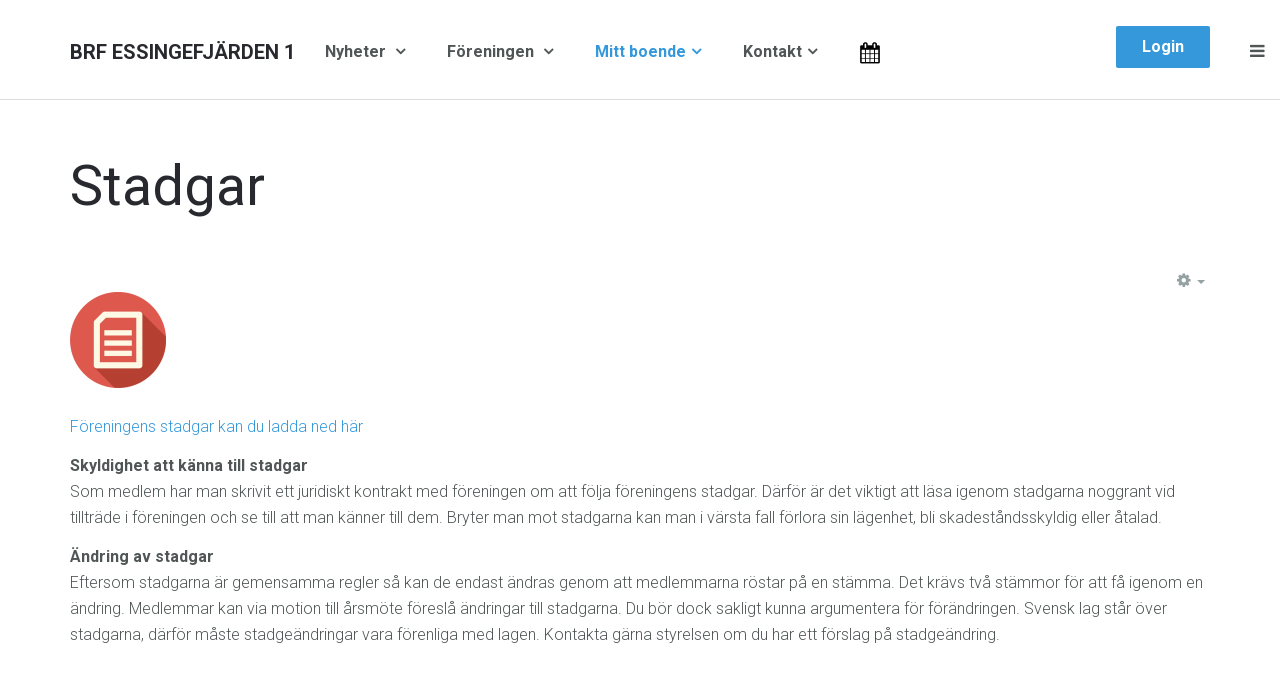

--- FILE ---
content_type: text/html; charset=utf-8
request_url: https://www.essingefjarden.se/mitt-boende/stadgar
body_size: 8986
content:

<!DOCTYPE html>
<html lang="sv-se" dir="ltr"
	  class='com_content view-article itemid-807 j31 mm-hover'>

<head>
	<base href="https://www.essingefjarden.se/mitt-boende/stadgar" />
	<meta http-equiv="content-type" content="text/html; charset=utf-8" />
	<meta name="generator" content="Joomla! - Open Source Content Management" />
	<title>Brf Essingefjärden 1 - Stadgar</title>
	<link href="/templates/uber/favicon.ico" rel="shortcut icon" type="image/vnd.microsoft.icon" />
	<link href="https://www.essingefjarden.se/component/search/?Itemid=782&amp;format=opensearch" rel="search" title="Sök Brf Essingefjärden 1" type="application/opensearchdescription+xml" />
	<link href="/media/com_favicon/icons/1/favicon.ico" rel="shortcut icon" type="image/vnd.microsoft.icon" />
	<link href="/templates/uber/local/css/themes/blawhite/bootstrap.css" rel="stylesheet" type="text/css" />
	<link href="/plugins/content/jadisqus_debate_echo/asset/style.css" rel="stylesheet" type="text/css" />
	<link href="/templates/system/css/system.css" rel="stylesheet" type="text/css" />
	<link href="/templates/uber/local/css/themes/blawhite/legacy-grid.css" rel="stylesheet" type="text/css" />
	<link href="/plugins/system/t3/base-bs3/fonts/font-awesome/css/font-awesome.min.css" rel="stylesheet" type="text/css" />
	<link href="/templates/uber/local/css/themes/blawhite/template.css" rel="stylesheet" type="text/css" />
	<link href="/templates/uber/local/css/themes/blawhite/megamenu.css" rel="stylesheet" type="text/css" />
	<link href="/templates/uber/local/css/themes/blawhite/off-canvas.css" rel="stylesheet" type="text/css" />
	<link href="/templates/uber/fonts/font-awesome/css/font-awesome.min.css" rel="stylesheet" type="text/css" />
	<link href="/templates/uber/local/css/custom.css" rel="stylesheet" type="text/css" />
	<link href="/templates/uber/local/css/themes/blawhite/layouts/docs.css" rel="stylesheet" type="text/css" />
	<link href="/templates/uber/local/acm/header/css/themes/blawhite/style.css" rel="stylesheet" type="text/css" />
	<style type="text/css">
div.mod_search697 input[type="search"]{ width:auto; }
	</style>
	<script type="application/json" class="joomla-script-options new">{"csrf.token":"8f6bb2d1db843ff95a2e72fca59f6419","system.paths":{"root":"","base":""}}</script>
	<script src="/media/system/js/mootools-core.js?285f495b62c632e23feb1b821b2d354d" type="text/javascript"></script>
	<script src="/media/system/js/core.js?285f495b62c632e23feb1b821b2d354d" type="text/javascript"></script>
	<script src="/media/system/js/mootools-more.js?285f495b62c632e23feb1b821b2d354d" type="text/javascript"></script>
	<script src="/media/jui/js/jquery.min.js?285f495b62c632e23feb1b821b2d354d" type="text/javascript"></script>
	<script src="/media/jui/js/jquery-noconflict.js?285f495b62c632e23feb1b821b2d354d" type="text/javascript"></script>
	<script src="/media/jui/js/jquery-migrate.min.js?285f495b62c632e23feb1b821b2d354d" type="text/javascript"></script>
	<script src="/media/system/js/caption.js?285f495b62c632e23feb1b821b2d354d" type="text/javascript"></script>
	<script src="/plugins/system/t3/base-bs3/bootstrap/js/bootstrap.js" type="text/javascript"></script>
	<script src="/plugins/system/t3/base-bs3/js/jquery.tap.min.js" type="text/javascript"></script>
	<script src="/plugins/system/t3/base-bs3/js/off-canvas.js" type="text/javascript"></script>
	<script src="/plugins/system/t3/base-bs3/js/script.js" type="text/javascript"></script>
	<script src="/plugins/system/t3/base-bs3/js/menu.js" type="text/javascript"></script>
	<script src="/templates/uber/js/jquery.inview.min.js" type="text/javascript"></script>
	<script src="/templates/uber/js/jquery.parallax-1.1.3.js" type="text/javascript"></script>
	<script src="/templates/uber/js/jquery.placeholder.js" type="text/javascript"></script>
	<script src="/templates/uber/js/script.js" type="text/javascript"></script>
	<script src="/templates/uber/acm/header/js/script.js" type="text/javascript"></script>
	<!--[if lt IE 9]><script src="/media/system/js/html5fallback.js?285f495b62c632e23feb1b821b2d354d" type="text/javascript"></script><![endif]-->
	<script type="text/javascript">

var disqus_shortname = 'jademo-light';
var disqus_config = function(){
	this.language = 'en';
};
window.addEvent('load', function(){
	(function () {
	  var s = document.createElement('script'); s.async = true;
	  s.src = '//jademo-light.disqus.com/count.js';
	  (document.getElementsByTagName('head')[0] || document.getElementsByTagName('body')[0]).appendChild(s);
	}());
});
jQuery(window).on('load',  function() {
				new JCaption('img.caption');
			});</script>

	
<!-- META FOR IOS & HANDHELD -->
	<meta name="viewport" content="width=device-width, initial-scale=1.0, maximum-scale=1.0, user-scalable=no"/>
	<style type="text/stylesheet">
		@-webkit-viewport   { width: device-width; }
		@-moz-viewport      { width: device-width; }
		@-ms-viewport       { width: device-width; }
		@-o-viewport        { width: device-width; }
		@viewport           { width: device-width; }
	</style>
	<script type="text/javascript">
		//<![CDATA[
		if (navigator.userAgent.match(/IEMobile\/10\.0/)) {
			var msViewportStyle = document.createElement("style");
			msViewportStyle.appendChild(
				document.createTextNode("@-ms-viewport{width:auto!important}")
			);
			document.getElementsByTagName("head")[0].appendChild(msViewportStyle);
		}
		//]]>
	</script>
<meta name="HandheldFriendly" content="true"/>
<meta name="apple-mobile-web-app-capable" content="YES"/>
<!-- //META FOR IOS & HANDHELD -->



<!-- GOOGLE FONTS-->
<link href='//fonts.googleapis.com/css?family=Roboto:400,300,400italic,700,700italic' rel='stylesheet' type='text/css'>
<!--// GOOGLE FONTS -->


<!-- Le HTML5 shim and media query for IE8 support -->
<!--[if lt IE 9]>
<script src="//html5shim.googlecode.com/svn/trunk/html5.js"></script>
<script type="text/javascript" src="/plugins/system/t3/base-bs3/js/respond.min.js"></script>
<![endif]-->

<!-- You can add Google Analytics here or use T3 Injection feature -->

  </head>

<body>
<style>
.acm-hero.style-5 .hero-content {
    width: 100%;
    background: rgba(0, 0, 0, 0.70);
    padding: 39px 26px;
    margin-top: 20px;
}
</style>

<div class="t3-wrapper"> <!-- Need this wrapper for off-canvas menu. Remove if you don't use of-canvas -->

  
<!-- HEADER -->

<link rel="stylesheet" type="text/css" href="https://www.essingefjarden.se/modules/mod_responsive_eu_cookie_alert/css/jquery-eu-cookie-law-popup.css"/>


<script type="text/javascript">
/**
 * 	
 * JQUERY EU COOKIE LAW POPUPS
 * version 1.0.1
 * 
 * Code on Github:
 * https://github.com/wimagguc/jquery-eu-cookie-law-popup
 * 
 * To see a live demo, go to:
 * http://www.wimagguc.com/2015/03/jquery-eu-cookie-law-popup/
 * 
 * by Richard Dancsi
 * http://www.wimagguc.com/
 * 
 */

(function($) {

// for ie9 doesn't support debug console >>>
if (!window.console) window.console = {};
if (!window.console.log) window.console.log = function () { };
// ^^^

$.fn.euCookieLawPopup = (function() {

	var _self = this;

	///////////////////////////////////////////////////////////////////////////////////////////////
	// PARAMETERS (MODIFY THIS PART) //////////////////////////////////////////////////////////////
	_self.params = {
		cookiePolicyUrl : '../sekretesspolicy',
		popupPosition : 'bottom',
		colorStyle : 'default',
		compactStyle : false,
		popupTitle : 'This website is using cookies.',
		popupText : 'We use them to give you the best experience. If you continue using our website, we\'ll assume that you are happy to receive all cookies on this website.',
		buttonContinueTitle : 'Godkänn',
		buttonLearnmoreTitle : 'Läs Sekretesspolicy',
		buttonLearnmoreOpenInNewWindow : true,
		agreementExpiresInDays : 720,
		autoAcceptCookiePolicy : false,
		htmlMarkup : null
	};

	///////////////////////////////////////////////////////////////////////////////////////////////
	// VARIABLES USED BY THE FUNCTION (DON'T MODIFY THIS PART) ////////////////////////////////////
	_self.vars = {
		INITIALISED : false,
		HTML_MARKUP : null,
		COOKIE_NAME : 'EU_COOKIE_LAW_CONSENT'
	};

	///////////////////////////////////////////////////////////////////////////////////////////////
	// PRIVATE FUNCTIONS FOR MANIPULATING DATA ////////////////////////////////////////////////////

	// Overwrite default parameters if any of those is present
	var parseParameters = function(object, markup, settings) {

		if (object) {
			var className = $(object).attr('class') ? $(object).attr('class') : '';
			if (className.indexOf('eupopup-top') > -1) {
				_self.params.popupPosition = 'top';
			}
			else if (className.indexOf('eupopup-fixedtop') > -1) {
				_self.params.popupPosition = 'fixedtop';
			}
			else if (className.indexOf('eupopup-bottomright') > -1) {
				_self.params.popupPosition = 'bottomright';
			}
			else if (className.indexOf('eupopup-bottomleft') > -1) {
				_self.params.popupPosition = 'bottomleft';
			}
			else if (className.indexOf('eupopup-bottom') > -1) {
				_self.params.popupPosition = 'bottom';
			}
			else if (className.indexOf('eupopup-block') > -1) {
				_self.params.popupPosition = 'block';
			}
			if (className.indexOf('eupopup-color-default') > -1) {
				_self.params.colorStyle = 'default';
			}
			else if (className.indexOf('eupopup-color-inverse') > -1) {
				_self.params.colorStyle = 'inverse';
			}
			if (className.indexOf('eupopup-style-compact') > -1) {
				_self.params.compactStyle = true;
			}
		}

		if (markup) {
			_self.params.htmlMarkup = markup;
		}

		if (settings) {
			if (typeof settings.cookiePolicyUrl !== 'undefined') {
				_self.params.cookiePolicyUrl = settings.cookiePolicyUrl;
			}
			if (typeof settings.popupPosition !== 'undefined') {
				_self.params.popupPosition = settings.popupPosition;
			}
			if (typeof settings.colorStyle !== 'undefined') {
				_self.params.colorStyle = settings.colorStyle;
			}
			if (typeof settings.popupTitle !== 'undefined') {
				_self.params.popupTitle = settings.popupTitle;
			}
			if (typeof settings.popupText !== 'undefined') {
				_self.params.popupText = settings.popupText;
			}
			if (typeof settings.buttonContinueTitle !== 'undefined') {
				_self.params.buttonContinueTitle = settings.buttonContinueTitle;
			}
			if (typeof settings.buttonLearnmoreTitle !== 'undefined') {
				_self.params.buttonLearnmoreTitle = settings.buttonLearnmoreTitle;
			}
			if (typeof settings.buttonLearnmoreOpenInNewWindow !== 'undefined') {
				_self.params.buttonLearnmoreOpenInNewWindow = settings.buttonLearnmoreOpenInNewWindow;
			}
			if (typeof settings.agreementExpiresInDays !== 'undefined') {
				_self.params.agreementExpiresInDays = settings.agreementExpiresInDays;
			}
			if (typeof settings.autoAcceptCookiePolicy !== 'undefined') {
				_self.params.autoAcceptCookiePolicy = settings.autoAcceptCookiePolicy;
			}
			if (typeof settings.htmlMarkup !== 'undefined') {
				_self.params.htmlMarkup = settings.htmlMarkup;
			}
		}

	};

	var createHtmlMarkup = function() {

		if (_self.params.htmlMarkup) {
			return _self.params.htmlMarkup;
		}

		var html = 
			'<div class="eupopup-container' + 
			    ' eupopup-container-' + _self.params.popupPosition + 
			    (_self.params.compactStyle ? ' eupopup-style-compact' : '') + 
				' eupopup-color-' + _self.params.colorStyle + '">' +
				'<div class="eupopup-head">' + _self.params.popupTitle + '</div>' +
				'<div class="eupopup-body">' + _self.params.popupText + '</div>' +
				'<div class="eupopup-buttons">' +
				  '<a href="#" class="eupopup-button eupopup-button_1">' + _self.params.buttonContinueTitle + '</a>' +
				  '<a href="' + _self.params.cookiePolicyUrl + '"' +
				 	(_self.params.buttonLearnmoreOpenInNewWindow ? ' target=_blank ' : '') +
					' class="eupopup-button eupopup-button_2">' + _self.params.buttonLearnmoreTitle + '</a>' +
				  '<div class="clearfix"></div>' +
				'</div>' +
				'<a href="#" class="eupopup-closebutton">x</a>' +
			'</div>';

		return html;
	};

	// Storing the consent in a cookie
	var setUserAcceptsCookies = function(consent) {
		var d = new Date();
		var expiresInDays = _self.params.agreementExpiresInDays * 24 * 60 * 60 * 1000;
		d.setTime( d.getTime() + expiresInDays );
		var expires = "expires=" + d.toGMTString();
		document.cookie = _self.vars.COOKIE_NAME + '=' + consent + "; " + expires + ";path=/";

		$(document).trigger("user_cookie_consent_changed", {'consent' : consent});
	};

	// Let's see if we have a consent cookie already
	var userAlreadyAcceptedCookies = function() {
		var userAcceptedCookies = false;
		var cookies = document.cookie.split(";");
		for (var i = 0; i < cookies.length; i++) {
			var c = cookies[i].trim();
			if (c.indexOf(_self.vars.COOKIE_NAME) == 0) {
				userAcceptedCookies = c.substring(_self.vars.COOKIE_NAME.length + 1, c.length);
			}
		}

		return userAcceptedCookies;
	};
	
	var hideContainer = function() {
		// $('.eupopup-container').slideUp(200);
		$('.eupopup-container').animate({
			opacity: 0,
			height: 0
		}, 200, function() {
			$('.eupopup-container').hide(0);
		});
	};

	///////////////////////////////////////////////////////////////////////////////////////////////
	// PUBLIC FUNCTIONS  //////////////////////////////////////////////////////////////////////////
	var publicfunc = {

		// INITIALIZE EU COOKIE LAW POPUP /////////////////////////////////////////////////////////
		init : function(settings) {

			parseParameters(
				$(".eupopup").first(),
				$(".eupopup-markup").html(),
				settings);

			// No need to display this if user already accepted the policy
			if (userAlreadyAcceptedCookies()) {
				return;
			}

			// We should initialise only once
			if (_self.vars.INITIALISED) {
				return;
			}
			_self.vars.INITIALISED = true;

			// Markup and event listeners >>>
			_self.vars.HTML_MARKUP = createHtmlMarkup();

			if ($('.eupopup-block').length > 0) {
				$('.eupopup-block').append(_self.vars.HTML_MARKUP);
			} else {
				$('BODY').append(_self.vars.HTML_MARKUP);
			}

			$('.eupopup-button_1').click(function() {
				setUserAcceptsCookies(true);
				hideContainer();
				return false;
			});
			$('.eupopup-closebutton').click(function() {
				setUserAcceptsCookies(true);
				hideContainer();
				return false;
			});
			// ^^^ Markup and event listeners

			// Ready to start!
			$('.eupopup-container').show();

			// In case it's alright to just display the message once 
			if (_self.params.autoAcceptCookiePolicy) {
				setUserAcceptsCookies(true);
			}

		}

	};

	return publicfunc;
});

$(document).ready( function() {
	if ($(".eupopup").length > 0) {
		$(document).euCookieLawPopup().init({
			'info' : 'YOU_CAN_ADD_MORE_SETTINGS_HERE',
			'popupTitle' : 'Sekretesspolicy',
			'popupText' : 'Den här webbplatsen använder kakor (cookie). Det användas för att underlätta din användning av webbplatsen samt för statistik. Genom att fortsätta använda webbplatsen samtycker du till vår Sekretesspolicy för insamling, lagring och behandling av data.'
		});
	}
});

$(document).bind("user_cookie_consent_changed", function(event, object) {
	console.log("User cookie consent changed: " + $(object).attr('consent') );
});

}(jQuery));

</script><style>
.eupopup-container {
	background-color: #2e2e2e;
	color: #efefef;
	padding: 5px 20px;
	font-size: 12px;
	line-height: 1.2em;
	text-align: center;
	display: none;
	z-index: 9999999;
	opacity:0.9;
}
.eupopup-head {
	font-size: 14px;
	font-weight: bold;
	padding: 7px;
	color: #ffffff;
}
.eupopup-body {
	color: #ffffff;
	font-size: 12px;
}
.eupopup-button_1 {
	color: #c0e0d0;
	font-weight: bold;
	font-size: 14px;
}

.eupopup-button_2 {
	color: #c0e0d0;
	font-weight: bold;
	font-size: 14px;
}
.eupopup-closebutton {
	color: #ffffff;
}

</style>
<div class="eupopup"></div><!-- HEADER -->
<header id ="uber-header-645" class="wrap uber-header header-4 light-color affix">
	<div class="container">	<div class="row">
		<!-- LOGO -->
		<div class="col-xs-6 col-sm-2 logo">
						<div class="logo-text">
				<a href="/" title="Brf Essingefjärden 1">
															<span>Brf Essingefjärden 1</span>
				</a>
				<small class="site-slogan"></small>
			</div>
					</div>
		<!-- //LOGO -->

		
<!-- MAIN NAVIGATION -->
<nav class="navbar navbar-default t3-mainnav">
		<!-- Brand and toggle get grouped for better mobile display -->
		<div class="navbar-header">
					</div>

		
		<div class="t3-navbar navbar-collapse collapse">
			<div  class="t3-megamenu"  data-responsive="true">
<ul itemscope itemtype="https://www.schema.org/SiteNavigationElement" class="nav navbar-nav level0">
<li itemprop='name' class="dropdown mega" data-id="726" data-level="1">
<a itemprop='url' class=" dropdown-toggle"  href="/nyheter"   data-target="#" data-toggle="dropdown">Nyheter <em class="caret"></em></a>

<div class="nav-child dropdown-menu mega-dropdown-menu"  ><div class="mega-dropdown-inner">
<div class="row">
<div class="col-xs-12 mega-col-nav" data-width="12"><div class="mega-inner">
<ul itemscope itemtype="https://www.schema.org/SiteNavigationElement" class="mega-nav level1">
<li itemprop='name'  data-id="1216" data-level="2">
<a itemprop='url' class=""  href="/nyheter/seglarbladet-utloggad"   data-target="#">Seglarbladet </a>

</li>
</ul>
</div></div>
</div>
</div></div>
</li>
<li itemprop='name' class="dropdown mega" data-id="895" data-level="1">
<a itemprop='url' class=" dropdown-toggle"  href="/foreningen"   data-target="#" data-toggle="dropdown">Föreningen <em class="caret"></em></a>

<div class="nav-child dropdown-menu mega-dropdown-menu"  ><div class="mega-dropdown-inner">
<div class="row">
<div class="col-xs-12 mega-col-nav" data-width="12"><div class="mega-inner">
<ul itemscope itemtype="https://www.schema.org/SiteNavigationElement" class="mega-nav level1">
<li itemprop='name'  data-id="786" data-level="2">
<a itemprop='url' class=""  href="/foreningen/om-foreningen"   data-target="#">Om föreningen </a>

</li>
<li itemprop='name'  data-id="787" data-level="2">
<a itemprop='url' class=""  href="/foreningen/ekonomi"   data-target="#">Ekonomi </a>

</li>
<li itemprop='name'  data-id="790" data-level="2">
<a itemprop='url' class=""  href="/foreningen/maklarinfo"   data-target="#">Information för mäklare </a>

</li>
</ul>
</div></div>
</div>
</div></div>
</li>
<li itemprop='name' class="active dropdown mega" data-id="729" data-level="1">
<a itemprop='url' class=" dropdown-toggle"  href="/"   data-target="#" data-toggle="dropdown">Mitt boende<em class="caret"></em></a>

<div class="nav-child dropdown-menu mega-dropdown-menu"  style="width: 720px"  data-width="720"><div class="mega-dropdown-inner">
<div class="row">
<div class="col-xs-3 mega-col-nav" data-width="3"><div class="mega-inner">
<ul itemscope itemtype="https://www.schema.org/SiteNavigationElement" class="mega-nav level1">
<li itemprop='name' class="h5 text-muted" data-id="792" data-level="2" data-class="h5 text-muted">
<span class=" separator"   data-target="#"> Boka &amp; Beställ</span>

</li>
<li itemprop='name'  data-id="1002" data-level="2">
<a itemprop='url' class=""  href="/mitt-boende/bokakajutan-utloggad"   data-target="#">Boka Kajutan </a>

</li>
<li itemprop='name'  data-id="1222" data-level="2">
<a itemprop='url' class=""  href="/mitt-boende/garage-p-platser-utloggad"   data-target="#">Garage &amp; P-platser </a>

</li>
</ul>
</div></div>
<div class="col-xs-3 mega-col-nav" data-width="3"><div class="mega-inner">
<ul itemscope itemtype="https://www.schema.org/SiteNavigationElement" class="mega-nav level1">
<li itemprop='name' class="h5 text-muted" data-id="798" data-level="2" data-class="h5 text-muted">
<span class=" separator"   data-target="#"> Min lägenhet</span>

</li>
<li itemprop='name'  data-id="794" data-level="2">
<a itemprop='url' class=""  href="/mitt-boende/internet"   data-target="#">Internet </a>

</li>
<li itemprop='name'  data-id="1218" data-level="2">
<a itemprop='url' class=""  href="/mitt-boende/nyinflyttad"   data-target="#">Nyinflyttad </a>

</li>
<li itemprop='name'  data-id="802" data-level="2">
<a itemprop='url' class=""  href="/mitt-boende/om-att-renovera"   data-target="#">Om att renovera </a>

</li>
<li itemprop='name'  data-id="1223" data-level="2">
<a itemprop='url' class=""  href="/mitt-boende/skotsel"   data-target="#">Skötsel </a>

</li>
</ul>
</div></div>
<div class="col-xs-3 mega-col-nav" data-width="3"><div class="mega-inner">
<ul itemscope itemtype="https://www.schema.org/SiteNavigationElement" class="mega-nav level1">
<li itemprop='name' class="h5 text-muted" data-id="803" data-level="2" data-class="h5 text-muted">
<span class=" separator"   data-target="#"> Regler</span>

</li>
<li itemprop='name'  data-id="821" data-level="2">
<a itemprop='url' class=""  href="/mitt-boende/andrahandsuthyrning"   data-target="#">Andrahandsuthyrning </a>

</li>
<li itemprop='name'  data-id="1214" data-level="2">
<a itemprop='url' class=""  href="/mitt-boende/avfall"   data-target="#">Avfall </a>

</li>
<li itemprop='name'  data-id="1215" data-level="2">
<a itemprop='url' class=""  href="/mitt-boende/balkonger-terrasser"   data-target="#">Balkonger &amp; Terrasser </a>

</li>
<li itemprop='name'  data-id="804" data-level="2">
<a itemprop='url' class=""  href="/mitt-boende/brand"   data-target="#">Brand </a>

</li>
<li itemprop='name'  data-id="805" data-level="2">
<a itemprop='url' class=""  href="/mitt-boende/forsakring"   data-target="#">Försäkring </a>

</li>
<li itemprop='name'  data-id="825" data-level="2">
<a itemprop='url' class=""  href="/mitt-boende/markiser"   data-target="#">Markiser </a>

</li>
<li itemprop='name' class="current active" data-id="807" data-level="2">
<a itemprop='url' class=""  href="/mitt-boende/stadgar"   data-target="#">Stadgar </a>

</li>
<li itemprop='name'  data-id="806" data-level="2">
<a itemprop='url' class=""  href="/mitt-boende/ordningsregler"   data-target="#">Trivselregler </a>

</li>
</ul>
</div></div>
<div class="col-xs-3 mega-col-nav" data-width="3"><div class="mega-inner">
<ul itemscope itemtype="https://www.schema.org/SiteNavigationElement" class="mega-nav level1">
<li itemprop='name' class="h5 text-muted" data-id="808" data-level="2" data-class="h5 text-muted">
<span class=" separator"   data-target="#"> Vår BRF</span>

</li>
<li itemprop='name'  data-id="809" data-level="2">
<a itemprop='url' class=""  href="/mitt-boende/att-bo-i-bostadsratt"   data-target="#">Att bo i bostadsrätt </a>

</li>
<li itemprop='name'  data-id="810" data-level="2">
<a itemprop='url' class=""  href="/mitt-boende/styrelse"   data-target="#">Styrelse </a>

</li>
<li itemprop='name'  data-id="819" data-level="2">
<a itemprop='url' class=""  href="/mitt-boende/foreningsstamma"   data-target="#">Föreningsstämma </a>

</li>
<li itemprop='name'  data-id="812" data-level="2">
<a itemprop='url' class=""  href="/mitt-boende/staddagar"   data-target="#">Städdagar </a>

</li>
<li itemprop='name'  data-id="1219" data-level="2">
<a itemprop='url' class=""  href="/mitt-boende/tradgardsgruppen"   data-target="#">Trädgårdsgruppen </a>

</li>
<li itemprop='name'  data-id="1220" data-level="2">
<a itemprop='url' class=""  href="/mitt-boende/festkommitten"   data-target="#">Festkommittén </a>

</li>
</ul>
</div></div>
</div>
</div></div>
</li>
<li itemprop='name' class="dropdown mega" data-id="731" data-level="1">
<a itemprop='url' class=" dropdown-toggle"  href="#"   data-target="#" data-toggle="dropdown">Kontakt<em class="caret"></em></a>

<div class="nav-child dropdown-menu mega-dropdown-menu"  ><div class="mega-dropdown-inner">
<div class="row">
<div class="col-xs-12 mega-col-nav" data-width="12"><div class="mega-inner">
<ul itemscope itemtype="https://www.schema.org/SiteNavigationElement" class="mega-nav level1">
<li itemprop='name'  data-id="814" data-level="2">
<a itemprop='url' class=""  href="/kontakt/felanmalan"   data-target="#">Felanmälan </a>

</li>
<li itemprop='name'  data-id="815" data-level="2">
<a itemprop='url' class=""  href="/kontakt/manadsavgift-avier"   data-target="#">Månadsavgift &amp; avier </a>

</li>
<li itemprop='name'  data-id="816" data-level="2">
<a itemprop='url' class=""  href="/kontakt/styrelsen"   data-target="#">Styrelsen </a>

</li>
</ul>
</div></div>
</div>
</div></div>
</li>
<li itemprop='name'  data-id="1221" data-level="1">
<a itemprop='url' class=""  href="/boka-utloggad"  title="Boka"   data-target="#"><img class="" src="/dokument/Bilder/ikoner/kalender.png" alt="Boka Kajutan" /> </a>

</li>
</ul>
</div>

		</div>
</nav>
<!-- //MAIN NAVIGATION -->


					<div class="site-navigation-right pull-right">
									
<button class="btn btn-primary off-canvas-toggle " type="button" data-pos="right" data-nav="#t3-off-canvas" data-effect="off-canvas-effect-4">
  <span>Menu</span> <i class="fa fa-bars"></i>
</button>

<!-- OFF-CANVAS SIDEBAR -->
<div id="t3-off-canvas" class="t3-off-canvas ">

  <div class="t3-off-canvas-header">
      
          <!-- HEAD SEARCH -->
      <div class="head-search ">
        <div class="search mod_search697">
	<form action="/mitt-boende/stadgar" method="post" class="form-inline form-search">
		<label for="mod-search-searchword697" class="element-invisible">Sök ...</label> <input name="searchword" id="mod-search-searchword" aria-label="search" maxlength="200"  class="form-control search-query" type="search" size="20" placeholder="Sök ..." />		<input type="hidden" name="task" value="search" />
		<input type="hidden" name="option" value="com_search" />
		<input type="hidden" name="Itemid" value="782" />
	</form>
</div>

      </div>
      <!-- //HEAD SEARCH -->
            
    <button type="button" class="close" data-dismiss="modal" aria-hidden="true">&times;</button>
  </div>

  <div class="t3-off-canvas-body">
    <div class="t3-module modulemain-menu hidden-lg " id="Mod696"><div class="module-inner"><div class="module-ct"><ul class="nav nav-pills nav-stacked menu">
<li class="item-726 deeper dropdown parent"><a href="/nyheter" class=" dropdown-toggle" data-toggle="dropdown">Nyheter<em class="caret"></em></a><ul class="dropdown-menu"><li class="item-1216"><a href="/nyheter/seglarbladet-utloggad" class="">Seglarbladet</a></li></ul></li><li class="item-895 deeper dropdown parent"><a href="/foreningen" class=" dropdown-toggle" data-toggle="dropdown">Föreningen<em class="caret"></em></a><ul class="dropdown-menu"><li class="item-786"><a href="/foreningen/om-foreningen" class="">Om föreningen</a></li><li class="item-787"><a href="/foreningen/ekonomi" class="">Ekonomi</a></li><li class="item-790"><a href="/foreningen/maklarinfo" class="">Information för mäklare</a></li></ul></li><li class="item-729 active deeper dropdown parent"><a href="/" class=" dropdown-toggle" data-toggle="dropdown">Mitt boende <em class="caret"></em></a><ul class="dropdown-menu"><li class="item-792"><span class="nav-header ">Boka &amp; Beställ</span>
</li><li class="item-1002"><a href="/mitt-boende/bokakajutan-utloggad" class="">Boka Kajutan</a></li><li class="item-1222"><a href="/mitt-boende/garage-p-platser-utloggad" class="">Garage &amp; P-platser</a></li><li class="item-798"><span class="nav-header ">Min lägenhet</span>
</li><li class="item-794"><a href="/mitt-boende/internet" class="">Internet</a></li><li class="item-1218"><a href="/mitt-boende/nyinflyttad" class="">Nyinflyttad</a></li><li class="item-802"><a href="/mitt-boende/om-att-renovera" class="">Om att renovera</a></li><li class="item-1223"><a href="/mitt-boende/skotsel" class="">Skötsel</a></li><li class="item-803"><span class="nav-header ">Regler</span>
</li><li class="item-821"><a href="/mitt-boende/andrahandsuthyrning" class="">Andrahandsuthyrning</a></li><li class="item-1214"><a href="/mitt-boende/avfall" class="">Avfall</a></li><li class="item-1215"><a href="/mitt-boende/balkonger-terrasser" class="">Balkonger &amp; Terrasser</a></li><li class="item-804"><a href="/mitt-boende/brand" class="">Brand</a></li><li class="item-805"><a href="/mitt-boende/forsakring" class="">Försäkring</a></li><li class="item-825"><a href="/mitt-boende/markiser" class="">Markiser</a></li><li class="item-807 current active"><a href="/mitt-boende/stadgar" class="">Stadgar</a></li><li class="item-806"><a href="/mitt-boende/ordningsregler" class="">Trivselregler</a></li><li class="item-808"><span class="nav-header ">Vår BRF</span>
</li><li class="item-809"><a href="/mitt-boende/att-bo-i-bostadsratt" class="">Att bo i bostadsrätt</a></li><li class="item-810"><a href="/mitt-boende/styrelse" class="">Styrelse</a></li><li class="item-819"><a href="/mitt-boende/foreningsstamma" class="">Föreningsstämma</a></li><li class="item-812"><a href="/mitt-boende/staddagar" class="">Städdagar</a></li><li class="item-1219"><a href="/mitt-boende/tradgardsgruppen" class="">Trädgårdsgruppen</a></li><li class="item-1220"><a href="/mitt-boende/festkommitten" class="">Festkommittén</a></li></ul></li><li class="item-731 deeper dropdown parent"><a href="#" class=" dropdown-toggle" data-toggle="dropdown">Kontakt <em class="caret"></em></a><ul class="dropdown-menu"><li class="item-814"><a href="/kontakt/felanmalan" class="">Felanmälan</a></li><li class="item-815"><a href="/kontakt/manadsavgift-avier" class="">Månadsavgift &amp; avier</a></li><li class="item-816"><a href="/kontakt/styrelsen" class="">Styrelsen</a></li></ul></li><li class="item-1221 deeper dropdown"><a href="/boka-utloggad" class=" dropdown-toggle" title="Boka" data-toggle="dropdown"><img src="/dokument/Bilder/ikoner/kalender.png" alt="Boka Kajutan" /><em class="caret"></em></a><ul class="dropdown-menu"><li class="item-1119"><a href="/logga-ut/minabokningar" class="">Mina bokningar</a></li></ul></li></ul>
</div></div></div>

					<div class="poweredby text-hide">
				<a class="t3-logo t3-logo-light" href="https://www.simplybrf.se" title="Brf Hemsida"
				   target="_blank" rel="nofollow">Powered By <strong>T3 Framework</strong></a>
			</div>
		  </div>

</div>
<!-- //OFF-CANVAS SIDEBAR -->

				
									<!-- RIGHT MENU -->
					<div class="right-menu">
						<ul class="nav nav-pills nav-stacked menu">
<li class="item-233"><a href="/loggain" class=" head-login "> Login</a></li></ul>
					</div>
					<!-- //RIGHT MENU -->
				
							</div>
		
	</div>
	</div></header>
<!-- //HEADER -->

	

<script>
(function ($) {
	$(document).ready(function(){
		
	});
})(jQuery);
</script>

<!-- //HEADER -->


  


  


  

<div id="t3-mainbody" class="container t3-mainbody">
	<div class="row">

		<!-- MAIN CONTENT -->
		<div id="t3-content" class="t3-content col-xs-12">
						<div class="page-header clearfix">
		<h1 class="page-title">Stadgar</h1>
	</div>

<div class="item-page clearfix" itemscope itemtype="https://schema.org/Article">


<!-- Article -->
<article itemscope itemtype="http://schema.org/Article">
	<meta itemprop="inLanguage" content="sv-SE" />



<!-- Aside -->
<aside class="article-aside clearfix">
    
    

			<div class="btn-group pull-right">
			<a class="btn dropdown-toggle" data-toggle="dropdown" href="#"> <span class="fa fa-cog"></span> <span class="caret"><span class="element-invisible">Empty</span></span> </a>
						<ul class="dropdown-menu">
									<li class="print-icon"> <a href="/mitt-boende/stadgar?tmpl=component&amp;print=1&amp;page=" title="Skriv ut" onclick="window.open(this.href,'win2','status=no,toolbar=no,scrollbars=yes,titlebar=no,menubar=no,resizable=yes,width=640,height=480,directories=no,location=no'); return false;" rel="nofollow"><span class="fa fa-print"></span>&#160;Skriv ut&#160;</a> </li>
															</ul>
		</div>
	
  </aside>  
<!-- //Aside -->





	

	
	
	<section class="article-content clearfix" itemprop="articleBody">
		<p><img src="/dokument/Bilder/ikoner/dokument_ikon.png" alt="Icon representing an icon" width="96" height="96" /><br /><a href="/dokument/2-Stadgar.pdf">Föreningens stadgar kan du ladda ned här</a> </p>
<p><strong>Skyldighet att känna till stadgar</strong><br />Som medlem har man skrivit ett juridiskt kontrakt med föreningen om att följa föreningens stadgar. Därför är det viktigt att läsa igenom stadgarna noggrant vid tillträde i föreningen och se till att man känner till dem. Bryter man mot stadgarna kan man i värsta fall förlora sin lägenhet, bli skadeståndsskyldig eller åtalad.</p>
<p><strong>Ändring av stadgar</strong><br />Eftersom stadgarna är gemensamma regler så kan de endast ändras genom att medlemmarna röstar på en stämma. Det krävs två stämmor för att få igenom en ändring. Medlemmar kan via motion till årsmöte föreslå ändringar till stadgarna. Du bör dock sakligt kunna argumentera för förändringen. Svensk lag står över stadgarna, därför måste stadgeändringar vara förenliga med lagen. Kontakta gärna styrelsen om du har ett förslag på stadgeändring.</p> 	</section>
				
  <!-- footer -->
    <!-- //footer -->

	
	
	
</article>
<!-- //Article -->


</div>
		</div>
		<!-- //MAIN CONTENT -->

	</div>
</div> 


  

	
	


  


<!-- BACK TOP TOP BUTTON -->
<div id="back-to-top" data-spy="affix" data-offset-top="300" class="back-to-top hidden-xs hidden-sm affix-top">
  <button class="btn btn-primary" title="Back to Top"><i class="fa fa-arrow-up"></i></button>
</div>

<script type="text/javascript">
(function($) {
	// Back to top
	$('#back-to-top').on('click', function(){
		$("html, body").animate({scrollTop: 0}, 500);
		return false;
	});
})(jQuery);
</script>
<!-- BACK TO TOP BUTTON -->

<!-- FOOTER -->
<footer id="t3-footer" class="wrap t3-footer">

	<section class="t3-copyright">
		<div class="container">
			<div class="row">
				<div class="col-md-7 copyright ">
					<h2>Brf Essingefjärden 1</h2>					<div class="module">
	<small>Copyright © 2026 Brf Essingefjärden 1. </small>
	<small><a class="fotspecial" href="https://www.simplybrf.se" target="_blank" rel="noopener noreferrer">Brf Hemsida</a> från Simply BRF</small>
</div>
					<div class="ja-social">
						

<div class="custom"  >
	</div>

					</div>
					
				</div>
									<div class="col-md-5">
						<div class="acymailing">
							

<div class="custom"  >
	<div class="acymailing_introtext">Prenumerera på vårt Nyhetsbrev<br /> </div>
<p><a class="button subbutton btn btn-primary btn-sm" href="/index.php/sidor/nyhetsbrev">Registrera</a></p></div>

						</div>
					</div>
							</div>
		</div>
	</section>

</footer>
<!-- //FOOTER -->


</div>

</body>

</html>